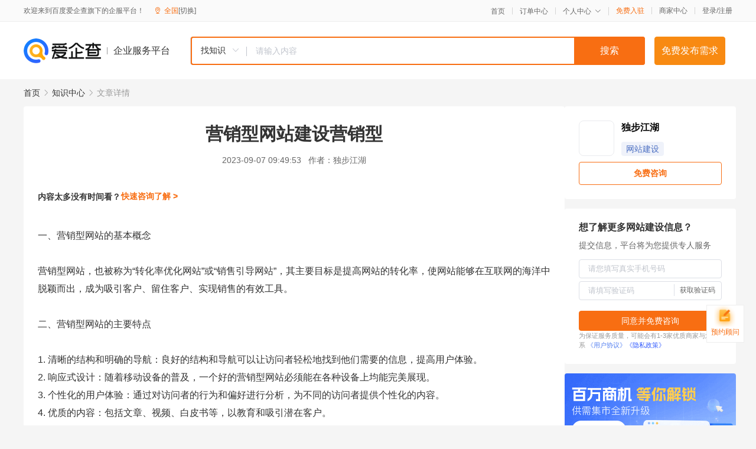

--- FILE ---
content_type: text/html; charset=UTF-8
request_url: https://yiqifu.baidu.com/cknowledge_10039652771
body_size: 4643
content:
<!DOCTYPE html><html><head><meta charset="UTF-8">  <title>营销型网站建设营销型-网站建设-爱企查企业服务平台</title>   <meta name="keywords" content="营销型网站建设营销型,网站建设,网站建设,网站建设,网站建设资讯信息">   <meta name="description" content="独步江湖为您提供与营销型网站建设营销型相关的文章内容,本文将详细介绍营销型网站建设的基本概念、主要特点和重要元素，帮助您了解如何创建一个高转化率的网站，以便更好地实现您的商业目标...查找更多优质文章内容，请关注爱企查企业服务平台。">  <meta http-equiv="X-UA-Compatible" content="IE=edge"><meta name="referrer" content="no-referrer-when-downgrade"><link rel="pre-connect" href="//qifu-pub.bj.bcebos.com/"><link rel="dns-prefetch" href="//qifu-pub.bj.bcebos.com/"><link rel="dns-prefetch" href="//ts.bdimg.com"><link rel="dns-prefetch" href="//himg.bdimg.com"><link rel="shortcut icon" href="//xinpub.cdn.bcebos.com/static/favicon.ico" type="image/x-icon">  <script type="text/javascript" src="//passport.baidu.com/passApi/js/uni_login_wrapper.js"></script><script src="https://xin-static.cdn.bcebos.com/law-m/js/template.js"></script> <link href="//xinpub.cdn.bcebos.com/aiqifu/static/1748572627/css/vendors.95232eab35f.css" rel="stylesheet"><link href="//xinpub.cdn.bcebos.com/aiqifu/static/1748572627/css/cknowledgedetail.f54973436a7.css" rel="stylesheet"> <script>/* eslint-disable */
        // 添加百度统计
        var _hmt = _hmt || [];
        (function () {
            var hm = document.createElement('script');
            hm.src = '//hm.baidu.com/hm.js?37e1bd75d9c0b74f7b4a8ba07566c281';
            hm.setAttribute('async', 'async');
            hm.setAttribute('defer', 'defer');
            var s = document.getElementsByTagName('script')[0];
            s.parentNode.insertBefore(hm, s);
        })();</script></head><body><div id="app">  </div><script>/* eslint-disable */  window.pageData = {"isLogin":0,"userName":null,"casapi":null,"passapi":"\/\/passport.baidu.com\/passApi\/js\/uni_login_wrapper.js","logoutUrl":"https:\/\/yiqifu.baidu.com\/\/cusercenter\/logout","logintype":0,"userPhoto":"https:\/\/himg.bdimg.com\/sys\/portrait\/item\/default.jpg","homePage":"https:\/\/yiqifu.baidu.com","passDomain":"https:\/\/passport.baidu.com","version":"V1.0.33","detail":{"id":"10039652771","onlineStatus":"1","title":"\u8425\u9500\u578b\u7f51\u7ad9\u5efa\u8bbe\u8425\u9500\u578b","author":"\u72ec\u6b65\u6c5f\u6e56","logo":"http:\/\/cspd-video-frame.su.bcebos.com\/5b620c4eb6b411ee84c685e33420c977.png","shopLink":"","publishTime":"2023-09-07 09:49:53","content":"\u4e00\u3001\u8425\u9500\u578b\u7f51\u7ad9\u7684\u57fa\u672c\u6982\u5ff5<br><br>\u8425\u9500\u578b\u7f51\u7ad9\uff0c\u4e5f\u88ab\u79f0\u4e3a\u201c\u8f6c\u5316\u7387\u4f18\u5316\u7f51\u7ad9\u201d\u6216\u201c\u9500\u552e\u5f15\u5bfc\u7f51\u7ad9\u201d\uff0c\u5176\u4e3b\u8981\u76ee\u6807\u662f\u63d0\u9ad8\u7f51\u7ad9\u7684\u8f6c\u5316\u7387\uff0c\u4f7f\u7f51\u7ad9\u80fd\u591f\u5728\u4e92\u8054\u7f51\u7684\u6d77\u6d0b\u4e2d\u8131\u9896\u800c\u51fa\uff0c\u6210\u4e3a\u5438\u5f15\u5ba2\u6237\u3001\u7559\u4f4f\u5ba2\u6237\u3001\u5b9e\u73b0\u9500\u552e\u7684\u6709\u6548\u5de5\u5177\u3002<br><br>\u4e8c\u3001\u8425\u9500\u578b\u7f51\u7ad9\u7684\u4e3b\u8981\u7279\u70b9<br><br>1. \u6e05\u6670\u7684\u7ed3\u6784\u548c\u660e\u786e\u7684\u5bfc\u822a\uff1a\u826f\u597d\u7684\u7ed3\u6784\u548c\u5bfc\u822a\u53ef\u4ee5\u8ba9\u8bbf\u95ee\u8005\u8f7b\u677e\u5730\u627e\u5230\u4ed6\u4eec\u9700\u8981\u7684\u4fe1\u606f\uff0c\u63d0\u9ad8\u7528\u6237\u4f53\u9a8c\u3002<br>2. \u54cd\u5e94\u5f0f\u8bbe\u8ba1\uff1a\u968f\u7740\u79fb\u52a8\u8bbe\u5907\u7684\u666e\u53ca\uff0c\u4e00\u4e2a\u597d\u7684\u8425\u9500\u578b\u7f51\u7ad9\u5fc5\u987b\u80fd\u5728\u5404\u79cd\u8bbe\u5907\u4e0a\u5747\u80fd\u5b8c\u7f8e\u5c55\u73b0\u3002<br>3. \u4e2a\u6027\u5316\u7684\u7528\u6237\u4f53\u9a8c\uff1a\u901a\u8fc7\u5bf9\u8bbf\u95ee\u8005\u7684\u884c\u4e3a\u548c\u504f\u597d\u8fdb\u884c\u5206\u6790\uff0c\u4e3a\u4e0d\u540c\u7684\u8bbf\u95ee\u8005\u63d0\u4f9b\u4e2a\u6027\u5316\u7684\u5185\u5bb9\u3002<br>4. \u4f18\u8d28\u7684\u5185\u5bb9\uff1a\u5305\u62ec\u6587\u7ae0\u3001\u89c6\u9891\u3001\u767d\u76ae\u4e66\u7b49\uff0c\u4ee5\u6559\u80b2\u548c\u5438\u5f15\u6f5c\u5728\u5ba2\u6237\u3002<br>5. \u4f18\u5316\u7684\u641c\u7d22\u5f15\u64ce\uff1a\u901a\u8fc7SEO\u4f18\u5316\uff0c\u63d0\u9ad8\u7f51\u7ad9\u5728\u641c\u7d22\u5f15\u64ce\u4e2d\u7684\u6392\u540d\uff0c\u589e\u52a0\u66dd\u5149\u7387\u3002<br>6. \u5728\u7ebf\u9500\u552e\u529f\u80fd\uff1a\u63d0\u4f9b\u7b80\u5355\u3001\u5b89\u5168\u7684\u5728\u7ebf\u652f\u4ed8\u9009\u9879\uff0c\u65b9\u4fbf\u7528\u6237\u8d2d\u4e70\u3002<br><br>\u4e09\u3001\u8425\u9500\u578b\u7f51\u7ad9\u7684\u91cd\u8981\u5143\u7d20<br><br>1. \u7740\u9646\u9875\uff1a\u8fd9\u662f\u8bbf\u95ee\u8005\u9996\u6b21\u63a5\u89e6\u4f60\u7684\u7f51\u7ad9\u7684\u5730\u65b9\uff0c\u5b83\u7684\u8bbe\u8ba1\u548c\u8d28\u91cf\u76f4\u63a5\u5f71\u54cd\u7740\u8bbf\u95ee\u8005\u7684\u53bb\u7559\u3002<br>2. \u547c\u5401\u6027\u884c\u52a8\uff08CTA\uff09\uff1a\u5728\u7f51\u7ad9\u7684\u9002\u5f53\u4f4d\u7f6e\u653e\u7f6e\u660e\u663e\u7684\u547c\u5401\u6027\u884c\u52a8\uff0c\u5982\u201c\u73b0\u5728\u5c31\u8d2d\u4e70\u201d\u3001\u201c\u4e86\u89e3\u66f4\u591a\u201d\u7b49\uff0c\u5f15\u5bfc\u8bbf\u95ee\u8005\u91c7\u53d6\u884c\u52a8\u3002<br>3. \u4fe1\u8a89\u548c\u8ba4\u8bc1\uff1a\u5c55\u793a\u4f60\u7684\u4fe1\u8a89\u548c\u8ba4\u8bc1\uff0c\u5982\u5b89\u5168\u8ba4\u8bc1\u3001\u884c\u4e1a\u5956\u9879\u7b49\uff0c\u53ef\u4ee5\u589e\u52a0\u7528\u6237\u5bf9\u4f60\u7684\u4fe1\u4efb\u3002<br>4. \u793e\u4ea4\u5a92\u4f53\u96c6\u6210\uff1a\u5c06\u4f60\u7684\u793e\u4ea4\u5a92\u4f53\u8d26\u53f7\u96c6\u6210\u5230\u4f60\u7684\u7f51\u7ad9\u4e2d\uff0c\u53ef\u4ee5\u8ba9\u8bbf\u95ee\u8005\u901a\u8fc7\u793e\u4ea4\u5a92\u4f53\u5173\u6ce8\u4f60\uff0c\u63d0\u9ad8\u4f60\u7684\u5f71\u54cd\u529b\u3002<br>5. \u514d\u8d39\u8d44\u6e90\uff1a\u63d0\u4f9b\u4e00\u4e9b\u514d\u8d39\u7684\u8d44\u6e90\u6216\u4fe1\u606f\uff0c\u5982\u7535\u5b50\u4e66\u3001\u767d\u76ae\u4e66\u7b49\uff0c\u53ef\u4ee5\u5438\u5f15\u66f4\u591a\u7684\u8bbf\u95ee\u8005\u3002<br><br>\u56db\u3001\u5982\u4f55\u6253\u9020\u9ad8\u8f6c\u5316\u7387\u7684\u8425\u9500\u578b\u7f51\u7ad9<br><br>1. \u7406\u89e3\u76ee\u6807\uff1a\u660e\u786e\u4f60\u7684\u5546\u4e1a\u76ee\u6807\uff0c\u4ee5\u6b64\u6765\u8bbe\u8ba1\u4f60\u7684\u7f51\u7ad9\u3002<br>2. \u7528\u6237\u753b\u50cf\uff1a\u4e86\u89e3\u4f60\u7684\u76ee\u6807\u7528\u6237\uff0c\u4e3a\u4ed6\u4eec\u91cf\u8eab\u5b9a\u5236\u4f60\u7684\u7f51\u7ad9\u5185\u5bb9\u548c\u8bbe\u8ba1\u3002<br>3. \u5185\u5bb9\u8d28\u91cf\uff1a\u63d0\u4f9b\u6709\u4ef7\u503c\u3001\u6709\u7528\u3001\u9ad8\u8d28\u91cf\u7684\u5185\u5bb9\uff0c\u5438\u5f15\u548c\u7559\u4f4f\u8bbf\u95ee\u8005\u3002<br>4. \u4f18\u5316CTA\uff1a\u5bf9\u6bcf\u4e2a\u9875\u9762\u8fdb\u884c\u4f18\u5316\uff0c\u786e\u4fdd\u6709\u660e\u663e\u7684CTA\uff0c\u5f15\u5bfc\u8bbf\u95ee\u8005\u91c7\u53d6\u884c\u52a8\u3002<br>5. \u5173\u6ce8\u7528\u6237\u4f53\u9a8c\uff1a\u786e\u4fdd\u7f51\u7ad9\u901f\u5ea6\u5feb\u3001\u6613\u4e8e\u5bfc\u822a\u3001\u80fd\u5728\u5404\u79cd\u8bbe\u5907\u4e0a\u5b8c\u7f8e\u5c55\u73b0\u3002<br>6. SEO\u4f18\u5316\uff1a\u4f18\u5316\u7f51\u7ad9\u7ed3\u6784\u548c\u6280\u672f\u8bbe\u7f6e\uff0c\u63d0\u9ad8\u7f51\u7ad9\u5728\u641c\u7d22\u5f15\u64ce\u4e2d\u7684\u6392\u540d\u3002<br>7. \u793e\u4ea4\u5a92\u4f53\u8425\u9500\uff1a\u901a\u8fc7\u793e\u4ea4\u5a92\u4f53\u5438\u5f15\u66f4\u591a\u7684\u8bbf\u95ee\u8005\uff0c\u63d0\u9ad8\u7f51\u7ad9\u7684\u66dd\u5149\u7387\u3002<br>8. \u6570\u636e\u9a71\u52a8\u7684\u51b3\u7b56\uff1a\u901a\u8fc7\u5206\u6790\u7f51\u7ad9\u7684\u6570\u636e\uff0c\u4e86\u89e3\u8bbf\u95ee\u8005\u7684\u884c\u4e3a\u548c\u504f\u597d\uff0c\u4f18\u5316\u7f51\u7ad9\u8bbe\u8ba1\u548c\u5185\u5bb9\u3002<br><br>\u5728\u5efa\u8bbe\u8425\u9500\u578b\u7f51\u7ad9\u65f6\uff0c\u8bf7\u52a1\u5fc5\u8003\u8651\u4ee5\u4e0a\u63d0\u5230\u7684\u6982\u5ff5\u3001\u7279\u70b9\u3001\u91cd\u8981\u5143\u7d20\u548c\u6253\u9020\u9ad8\u8f6c\u5316\u7387\u7f51\u7ad9\u7684\u6280\u5de7\u3002\u8fd9\u5c06\u5e2e\u52a9\u60a8\u521b\u5efa\u4e00\u4e2a\u80fd\u5728\u4e92\u8054\u7f51\u4e2d\u8131\u9896\u800c\u51fa\u3001\u5b9e\u73b0\u9ad8\u8f6c\u5316\u7387\u7684\u8425\u9500\u578b\u7f51\u7ad9\u3002","summarization":"\u672c\u6587\u5c06\u8be6\u7ec6\u4ecb\u7ecd\u8425\u9500\u578b\u7f51\u7ad9\u5efa\u8bbe\u7684\u57fa\u672c\u6982\u5ff5\u3001\u4e3b\u8981\u7279\u70b9\u548c\u91cd\u8981\u5143\u7d20\uff0c\u5e2e\u52a9\u60a8\u4e86\u89e3\u5982\u4f55\u521b\u5efa\u4e00\u4e2a\u9ad8\u8f6c\u5316\u7387\u7684\u7f51\u7ad9\uff0c\u4ee5\u4fbf\u66f4\u597d\u5730\u5b9e\u73b0\u60a8\u7684\u5546\u4e1a\u76ee\u6807\u3002","poster":"https:\/\/qifu-pub.bj.bcebos.com\/data\/pic\/2023-07\/36.jpg","video":"","videoPoster":"","shopId":0,"isVip":0,"topics":"","thirdIds":["93083"],"keywords":["\u8425\u9500\u578b\u7f51\u7ad9","\u8f6c\u5316\u7387","\u8bbf\u95ee\u8005"],"version":1706878398724.9,"source":"5","shoplevel":1,"hasPhone":false,"disclaimer":"<p>\u4f01\u4e1a\u670d\u52a1\u5e73\u53f0\u6e29\u99a8\u63d0\u793a<\/p>\n        <p>\u4ee5\u4e0a\u77e5\u8bc6\u5185\u5bb9\u4f9d\u6258\u6280\u672f\u80fd\u529b\u751f\u6210<\/p>\n        <p>\u5982\u60a8\u53d1\u73b0\u9875\u9762\u6709\u4efb\u4f55\u8fdd\u6cd5\u6216\u4fb5\u6743\u4fe1\u606f\uff0c\u8bf7\u63d0\u4f9b\u76f8\u5173\u6750\u6599\u81f3\u90ae\u7bb1ext_qfhelp@baidu.com\uff0c\u6211\u4eec\u4f1a\u53ca\u65f6\u6838\u67e5\u5904\u7406\u5e76\u56de\u590d\u3002<\/p>","tags":[],"company":"","authorTags":["\u7f51\u7ad9\u5efa\u8bbe"],"articleMore":[{"id":"10890333757","title":"60%\u7684\u641c\u7d22\u6765\u81ea\u79fb\u52a8\u624b\u673a\uff0c\u4e0a\u6d77\u7f51\u7ad9\u5efa\u8bbe\u516c\u53f8\u8be5\u600e\u4e48\u8bbe\u8ba1\uff1f"},{"id":"10033395744","title":"\u54c1\u724c\u7f51\u7ad9\u5236\u4f5c\u516c\u53f8\u54ea\u5bb6\u597d\uff1f\u7f51\u7ad9\u5efa\u8bbe\u6bd4\u8f83\u597d\u7684\u516c\u53f8\u90fd\u6709\u54ea\u4e9b\uff1f"},{"id":"16800333846","title":"\u677e\u6c5f\u4e5d\u4ead\u7f51\u7ad9\u8bbe\u8ba1\uff0c\u4e5d\u4ead\u7f51\u7ad9\u5236\u4f5c\uff0c\u4e5d\u4ead\u505a\u7f51\u7ad9\u5efa\u8bbe\u516c\u53f8"},{"id":"10850334077","title":"\u7f51\u7ad9\u5efa\u8bbe\u8d28\u91cf\u5982\u4f55\u628a\u63a7\uff1f\u5982\u4f55\u63a7\u5236\u641c\u7d22\u5f15\u64ce\u6392\u540d\uff1f"},{"id":"10003433868","title":"\u505a\u597d\u5317\u4eac\u7f51\u7ad9\u5efa\u8bbe\u670d\u52a1\u5668\u7684\u65e5\u5e38\u7ef4\u62a4\u5de5\u4f5c\u4f53\u73b0"},{"id":"10023399884","title":"\u76d0\u57ce\u5e02\u7f51\u7ad9\u5efa\u8bbe \u5728\u7f51\u7ad9\u5efa\u8bbe\u4e2d\u9700\u8981\u660e\u786e\u7f51\u7ad9\u5efa\u8bbe\u7684\u76ee\u7684"},{"id":"10870432827","title":"\u547c\u548c\u6d69\u7279\u7f51\u7edc\u516c\u53f8\u8bf4\u7f51\u7ad9SEO\u63a8\u5e7f\u8be5\u5bf9\u7f51\u7ad9\u5185\u5bb9\u505a\u54ea\u4e9b\u5e03\u5c40"},{"id":"10033197964","title":"\u627e\u7f51\u7ad9\u5efa\u8bbe\u516c\u53f8\u9700\u8981\u63d0\u4f9b\u76f8\u5e94\u7684\u9700\u6c42\u548c\u8d44\u6599"},{"id":"10022631739","title":"\u8425\u9500\u578b\u4f01\u4e1a\u7f51\u7ad9\u5206\u6790"}],"thirdName":"\u7f51\u7ad9\u5efa\u8bbe"},"address":{"id":"100000","addrName":"\u5168\u56fd"},"result":{"title":"\u8425\u9500\u578b\u7f51\u7ad9\u5efa\u8bbe\u8425\u9500\u578b-\u7f51\u7ad9\u5efa\u8bbe-\u7231\u4f01\u67e5\u4f01\u4e1a\u670d\u52a1\u5e73\u53f0","keywords":"\u8425\u9500\u578b\u7f51\u7ad9\u5efa\u8bbe\u8425\u9500\u578b,\u7f51\u7ad9\u5efa\u8bbe,\u7f51\u7ad9\u5efa\u8bbe,\u7f51\u7ad9\u5efa\u8bbe,\u7f51\u7ad9\u5efa\u8bbe\u8d44\u8baf\u4fe1\u606f","description":"\u72ec\u6b65\u6c5f\u6e56\u4e3a\u60a8\u63d0\u4f9b\u4e0e\u8425\u9500\u578b\u7f51\u7ad9\u5efa\u8bbe\u8425\u9500\u578b\u76f8\u5173\u7684\u6587\u7ae0\u5185\u5bb9,\u672c\u6587\u5c06\u8be6\u7ec6\u4ecb\u7ecd\u8425\u9500\u578b\u7f51\u7ad9\u5efa\u8bbe\u7684\u57fa\u672c\u6982\u5ff5\u3001\u4e3b\u8981\u7279\u70b9\u548c\u91cd\u8981\u5143\u7d20\uff0c\u5e2e\u52a9\u60a8\u4e86\u89e3\u5982\u4f55\u521b\u5efa\u4e00\u4e2a\u9ad8\u8f6c\u5316\u7387\u7684\u7f51\u7ad9\uff0c\u4ee5\u4fbf\u66f4\u597d\u5730\u5b9e\u73b0\u60a8\u7684\u5546\u4e1a\u76ee\u6807...\u67e5\u627e\u66f4\u591a\u4f18\u8d28\u6587\u7ae0\u5185\u5bb9\uff0c\u8bf7\u5173\u6ce8\u7231\u4f01\u67e5\u4f01\u4e1a\u670d\u52a1\u5e73\u53f0\u3002"},"hotCates":["\u516c\u53f8\u6ce8\u518c\u670d\u52a1","\u5546\u6807\u6ce8\u518c\u670d\u52a1","\u4ee3\u7406\u8bb0\u8d26\u670d\u52a1","\u5de5\u5546\u53d8\u66f4\u670d\u52a1"]} || {};

        /* eslint-enable */</script> <script src="//xinpub.cdn.bcebos.com/aiqifu/static/1748572627/js/0.a8be39429dd.js"></script><script src="//xinpub.cdn.bcebos.com/aiqifu/static/1748572627/js/cknowledgedetail.5f57be0d119.js"></script> </body></html>